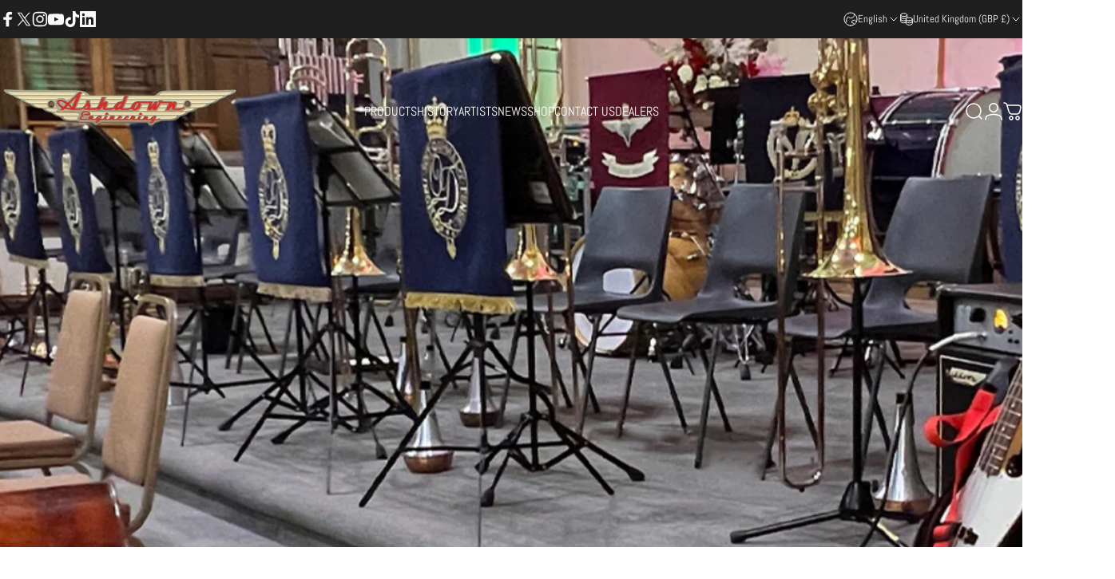

--- FILE ---
content_type: text/javascript
request_url: https://ashdownmusic.com/cdn/shop/t/11/assets/cookie-banner.js?v=71670570353907577961755616196
body_size: 28
content:
customElements.get("cookie-banner")||customElements.define("cookie-banner",class extends ModalElement{constructor(){super(),!theme.config.isTouch||Shopify.designMode?this.init():new theme.initWhenVisible(theme.utils.throttle(this.init.bind(this)))}get testMode(){return this.getAttribute("data-test-mode")==="true"}get delay(){return this.hasAttribute("data-delay")?parseInt(this.getAttribute("data-delay")):5}get acceptButton(){return this.querySelector('button[name="accept"]')}get declineButton(){return this.querySelector('button[name="decline"]')}init(){if(!this.initialized){if(this.initialized=!0,this.testMode){this.load(this.delay);return}window.Shopify.loadFeatures([{name:"consent-tracking-api",version:"0.1",onLoad:this.onConsentLibraryLoaded.bind(this)}])}}load(delay){Shopify.designMode||(setTimeout(()=>this.show(),delay*1e3),this.acceptButton&&this.acceptButton.addEventListener("click",this.acceptPolicy.bind(this)),this.declineButton&&this.declineButton.addEventListener("click",this.declinePolicy.bind(this)))}acceptPolicy(){this.hide(),window.Shopify.customerPrivacy?.setTrackingConsent(!0,this.noop),document.addEventListener("trackingConsentAccepted",()=>{console.log("trackingConsentAccepted event fired")})}declinePolicy(){this.hide(),window.Shopify.customerPrivacy?.setTrackingConsent(!1,this.noop)}onConsentLibraryLoaded(){const userCanBeTracked=window.Shopify.customerPrivacy.userCanBeTracked(),userTrackingConsent=window.Shopify.customerPrivacy.getTrackingConsent();!userCanBeTracked&&userTrackingConsent==="no_interaction"&&this.load(this.delay)}noop(){}afterHide(){super.afterHide(),document.body.classList.remove("has-cookie-banner")}afterShow(){super.afterShow(),document.body.classList.add("has-cookie-banner")}});
//# sourceMappingURL=/cdn/shop/t/11/assets/cookie-banner.js.map?v=71670570353907577961755616196


--- FILE ---
content_type: text/javascript
request_url: https://ashdownmusic.com/cdn/shop/t/11/assets/mobile-dock.js?v=19941256806784358871755616196
body_size: -147
content:
customElements.get("mobile-dock")||customElements.define("mobile-dock",class extends HTMLElement{constructor(){super(),Shopify.designMode?this.init():new theme.initWhenVisible(theme.utils.throttle(this.init.bind(this)))}get section(){return this._section=this._section||this.closest(".mobile-dock-section")}init(){this.initialized||(this.initialized=!0,this.setAttribute("loaded",""),this.detectForHeader(),this.detectForFooter(),setTimeout(this.setHeight.bind(this)),document.addEventListener("matchSmall",this.setHeight.bind(this)),Shopify.designMode&&(this.section.addEventListener("shopify:section:select",()=>{this.section.classList.add("shopify-active")}),this.section.addEventListener("shopify:section:deselect",()=>{this.section.classList.remove("shopify-active")})))}detectForHeader(){const header=document.querySelector(".header-section");if(header===null){this.section.classList.add("active");return}header.classList.contains("header-sticky")||(this.scrollY=parseInt(header.getBoundingClientRect().bottom),window.addEventListener("scroll",theme.utils.throttle(this.onScrollForHeader.bind(this)),!1))}onScrollForHeader(){window.scrollY>=this.scrollY?this.section.classList.add("active"):this.section.classList.remove("active")}detectForFooter(){document.querySelector(".footer-copyright")!==null&&window.addEventListener("scroll",theme.utils.throttle(this.onScrollForFooter.bind(this)),!1)}onScrollForFooter(){if(!theme.config.mqlSmall)return;const scrolledTo=window.scrollY+window.innerHeight,threshold=this.offsetHeight,isReachBottom=document.body.scrollHeight-threshold<=scrolledTo;this.classList.toggle("active",isReachBottom)}setHeight(){document.documentElement.style.setProperty("--mobile-dock-height",`${this.offsetHeight}px`)}},{extends:"nav"});
//# sourceMappingURL=/cdn/shop/t/11/assets/mobile-dock.js.map?v=19941256806784358871755616196
